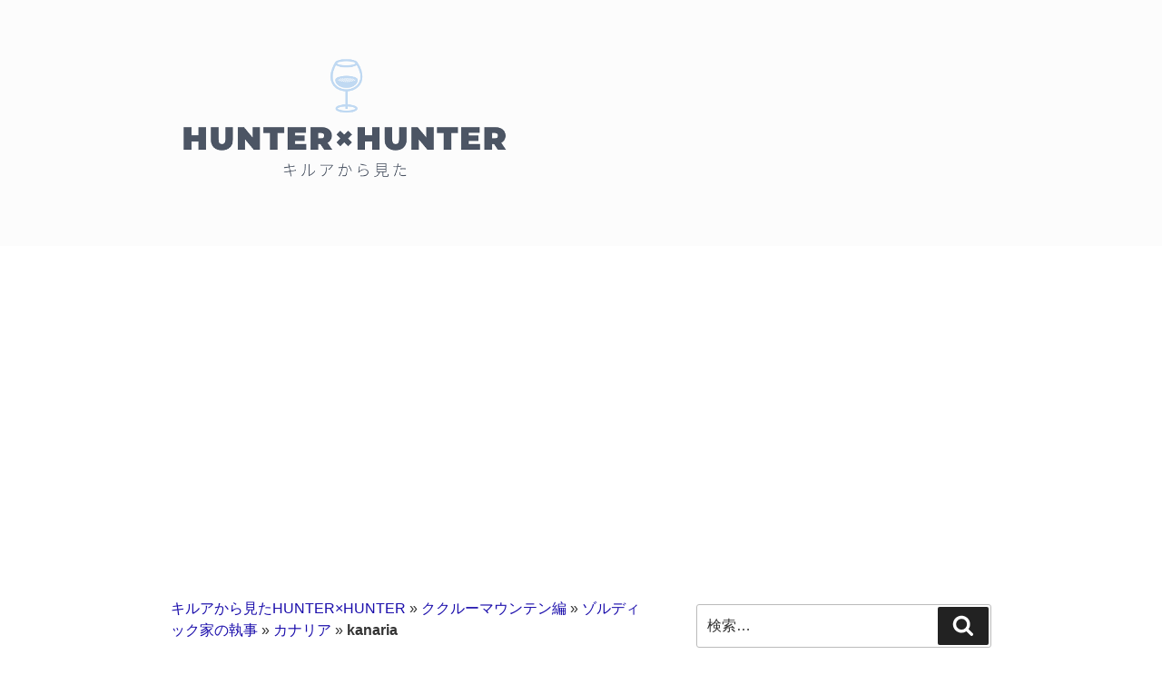

--- FILE ---
content_type: text/html; charset=utf-8
request_url: https://accounts.google.com/o/oauth2/postmessageRelay?parent=https%3A%2F%2Fkirua-hunterhunter.com&jsh=m%3B%2F_%2Fscs%2Fabc-static%2F_%2Fjs%2Fk%3Dgapi.lb.en.OE6tiwO4KJo.O%2Fd%3D1%2Frs%3DAHpOoo_Itz6IAL6GO-n8kgAepm47TBsg1Q%2Fm%3D__features__
body_size: 160
content:
<!DOCTYPE html><html><head><title></title><meta http-equiv="content-type" content="text/html; charset=utf-8"><meta http-equiv="X-UA-Compatible" content="IE=edge"><meta name="viewport" content="width=device-width, initial-scale=1, minimum-scale=1, maximum-scale=1, user-scalable=0"><script src='https://ssl.gstatic.com/accounts/o/2580342461-postmessagerelay.js' nonce="NiXY7K1vlP7KDBriPD-ocg"></script></head><body><script type="text/javascript" src="https://apis.google.com/js/rpc:shindig_random.js?onload=init" nonce="NiXY7K1vlP7KDBriPD-ocg"></script></body></html>

--- FILE ---
content_type: text/html; charset=utf-8
request_url: https://www.google.com/recaptcha/api2/aframe
body_size: 265
content:
<!DOCTYPE HTML><html><head><meta http-equiv="content-type" content="text/html; charset=UTF-8"></head><body><script nonce="w_k-xoAs2eRAvt8Ej6cpZA">/** Anti-fraud and anti-abuse applications only. See google.com/recaptcha */ try{var clients={'sodar':'https://pagead2.googlesyndication.com/pagead/sodar?'};window.addEventListener("message",function(a){try{if(a.source===window.parent){var b=JSON.parse(a.data);var c=clients[b['id']];if(c){var d=document.createElement('img');d.src=c+b['params']+'&rc='+(localStorage.getItem("rc::a")?sessionStorage.getItem("rc::b"):"");window.document.body.appendChild(d);sessionStorage.setItem("rc::e",parseInt(sessionStorage.getItem("rc::e")||0)+1);localStorage.setItem("rc::h",'1768876997114');}}}catch(b){}});window.parent.postMessage("_grecaptcha_ready", "*");}catch(b){}</script></body></html>

--- FILE ---
content_type: text/css
request_url: https://kirua-hunterhunter.com/wp-content/themes/twentyseventeen-child/style.css?ver=20230328
body_size: 825
content:
/*
Theme Name: TwentySeventeenChild
Template:   twentyseventeen
*/

.site-header {
    background-color: #fcfcfc;
}
a {
  border: none;
  color: #1a0dab;
}
a:hover {
    color: #609;
}
a:visited {
  color: #609
}
.site-title a:visited {
    color: #222;
}
ul ul {
    margin: 0;
    padding: 0;
}
/* トップページここから */
h2.lastest-h2 {
    font-size: 18px;
    font-size: 1.125rem;
}
.lastest {
   background-color: #fafafa;
}
.lastest ul {
    padding: 20px 40px;
}
.top-page-menu h2 {
    font-size: 18px;
    font-size: 1.125rem;
}
.row {
    margin-bottom: 20px;
	overflow: hidden;
}
.blockl {
    float: left;
    width: 400px;
    margin: 0px 26px;
}
.blockr {
    float: left;
    width: 400px;
    margin: 0px 26px;
}
.top-page-menu h2 {
    margin-left: 25px;
}
.top-page-menu ul {
    list-style: none;
}
.top-page-menu li {
    border-bottom: 0.5px solid #ddd;
    padding: 0.5em 0;
}
.page-numbers {
    display: inline-block;
}
.page-numbers.current .screen-reader-text {
    clip: rect(1px, 1px, 1px, 1px);
    height: 1px;
    overflow: hidden;
    position: absolute !important;
    width: 1px;
}
/* トップページここまで */
/* サイト内検索ここから */
table#gs_id50 {
    margin: 0;
}
/* サイト内検索ここまで */
/* 個別記事ここから */
.img-center {
display: block;
margin: auto;
}
.entry-title a {
    color: #1a0dab;
}
.entry-content h2 {
border-left:solid 4px #F5CA1D; 
line-height:1.4;
padding: 0 0 0 10px;
}
.entry-content ul {
    margin-left: 25px;
}
.entry-content ol {
    margin-left: 25px;
}
.champions {
	text-align: center;
    margin: 0 0 1.5em;
}
/* 個別記事ここまで */

/* サイドバーここから */
h2.widget-title {
    font-size: 16px;
    font-size: 1rem;
}
/* サイドバーここまで */
/* SNSボタンここから */
.sns {
width: 100%;
  text-align: center;
  margin-top: 30px;
  border-top: solid 1px;
  border-bottom: solid 1px;
  padding-top: 20px;
}
.sns div {
  display: inline-block;
  vertical-align: top !important;
}
.twitter-share-button {
  width: 90px !important;
}
.fb_iframe_widget {
line-height: 0.6;
}
/* SNSボタンここまで */